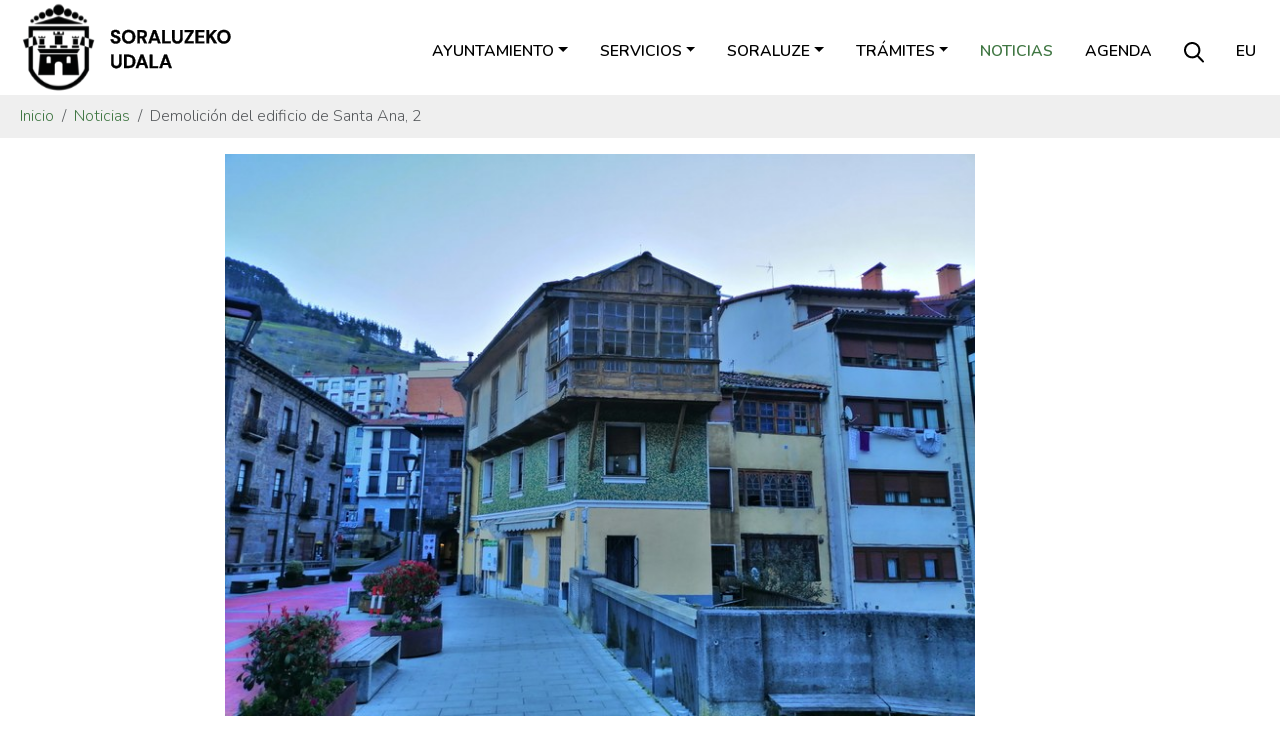

--- FILE ---
content_type: text/html;charset=utf-8
request_url: https://www.soraluze.eus/es/noticias/demolicion-de-santa-ana-2?set_language=es
body_size: 5456
content:
<!DOCTYPE html>
<html xmlns="http://www.w3.org/1999/xhtml" lang="es" xml:lang="es">

<head><meta http-equiv="Content-Type" content="text/html; charset=UTF-8" />
  <meta charset="utf-8" />
  <meta name="viewport" content="width=device-width, initial-scale=1, shrink-to-fit=no" />

  <link rel="apple-touch-icon" sizes="180x180" href="/++theme++soraluze-theme/img/favicons/apple-touch-icon.png" />
  <link rel="icon" type="image/png" sizes="32x32" href="/++theme++soraluze-theme/img/favicons/favicon-32x32.png" />
  <link rel="icon" type="image/png" sizes="16x16" href="/++theme++soraluze-theme/img/favicons/favicon-16x16.png" />
  <link rel="manifest" href="/++theme++soraluze-theme/img/favicons/site.webmanifest" />
  <link rel="mask-icon" href="/++theme++soraluze-theme/img/favicons/safari-pinned-tab.svg" color="#000000" />

  <link rel="preconnect" href="https://fonts.googleapis.com" />
  <link rel="preconnect" href="https://fonts.gstatic.com" crossorigin="" />
  <link href="https://fonts.googleapis.com/css2?family=Nunito:wght@200;300;400;500;600;700;800&amp;display=swap" rel="stylesheet" />

  <style>
    body {
      font-family: 'Nunito', sans-serif !important;
      font-weight: 300;
    }
  </style>
  <meta name="msapplication-TileColor" content="#ffffff" />
  <meta name="theme-color" content="#ffffff" />

  <!-- Bootstrap CSS -->
  <!-- <link href="https://fonts.googleapis.com/css?family=Montserrat:300,500,700,900" rel="stylesheet">
  <link rel="stylesheet" href="https://use.fontawesome.com/releases/v5.3.1/css/all.css"
    integrity="sha384-mzrmE5qonljUremFsqc01SB46JvROS7bZs3IO2EmfFsd15uHvIt+Y8vEf7N7fWAU" crossorigin="anonymous"> -->
  <link id="frontend-css" rel="stylesheet" href="/++theme++soraluze-theme/css/app.css?v=6563f083d2fc3946a8baf10484a3b398" />
  <title>Demolición del edificio de Santa Ana, 2 — Ayuntamiento de Soraluze - Placencia de las armas</title>
<meta charset="utf-8" /><meta name="description" content="La semana pasada se dio inicio al expediente para la adjudicación del contrato de obras de derribo del edifico sito en Santa Ana kalea, 2 de Soraluze por procedimiento abierto simplificado." /><meta name="twitter:card" content="summary" /><meta property="og:site_name" content="Soraluzeko Udala" /><meta property="og:title" content="Demolición del edificio de Santa Ana, 2" /><meta property="og:type" content="website" /><meta property="og:description" content="La semana pasada se dio inicio al expediente para la adjudicación del contrato de obras de derribo del edifico sito en Santa Ana kalea, 2 de Soraluze por procedimiento abierto simplificado." /><meta property="og:url" content="https://www.soraluze.eus/es/noticias/demolicion-de-santa-ana-2" /><meta property="og:image" content="https://www.soraluze.eus/es/noticias/demolicion-de-santa-ana-2/@@images/image-1200-708f7040bb6548fe87f46a63116ca1dc.jpeg" /><meta property="og:image:width" content="1200" /><meta property="og:image:height" content="900" /><meta property="og:image:type" content="image/jpeg" /><meta name="viewport" content="width=device-width, initial-scale=1" /><meta name="generator" content="Plone - https://plone.org/" /><link rel="alternate" hreflang="es" href="https://www.soraluze.eus/es/noticias/demolicion-de-santa-ana-2" /><link rel="alternate" hreflang="eu" href="https://www.soraluze.eus/eu/albisteak/santa-ana-2-eraikinaren-eraisketa" /><link href="https://www.soraluze.eus/es/@@search" rel="search" title="Buscar en este sitio" /><link rel="canonical" href="https://www.soraluze.eus/es/noticias/demolicion-de-santa-ana-2" /></head>

<body class="col-content col-one frontend icons-on portaltype-news-item section-noticias site-es subsection-demolicion-de-santa-ana-2 template-view thumbs-on userrole-anonymous viewpermission-view" id="visual-portal-wrapper" dir="ltr" data-base-url="https://www.soraluze.eus/es/noticias/demolicion-de-santa-ana-2" data-view-url="https://www.soraluze.eus/es/noticias/demolicion-de-santa-ana-2" data-portal-url="https://www.soraluze.eus" data-i18ncatalogurl="https://www.soraluze.eus/plonejsi18n" data-pat-pickadate="{&quot;date&quot;: {&quot;selectYears&quot;: 200}, &quot;time&quot;: {&quot;interval&quot;: 5 } }" data-pat-plone-modal="{&quot;actionOptions&quot;: {&quot;displayInModal&quot;: false}}"><header id="mainheader" class="sticky-lg-top">
    <div id="header-container" class="px-2 px-lg-3 d-lg-flex justify-content-lg-between align-items-lg-center">
      <div id="logo" class="d-none d-lg-block">
        <a href="https://www.soraluze.eus/es">
          <img src="/++theme++soraluze-theme/img/logoa.svg" width="220" />
        </a>
      </div>
      <div id="header-right" class="d-lg-flex flex-lg-column justify-content-lg-between align-items-lg-end">
        <nav class="navbar navbar-expand-lg text-uppercase pb-0 pr-0">
          <a class="navbar-brand d-lg-none" href="https://www.soraluze.eus/es">
            <img src="/++theme++soraluze-theme/img/logoa.svg" width="240" />
          </a>
          <button class="navbar-toggler" type="button" data-bs-toggle="collapse" data-bs-target="#navbarSupportedContent" aria-controls="navbarSupportedContent" aria-expanded="false" aria-label="Toggle navigation">
            <span class="navbar-toggler-icon"></span>
          </button>

          <div class="collapse navbar-collapse" id="navbarSupportedContent">
            <ul class="navbar-nav mr-auto" id="portal-globalnav">
              <ul class="navbar-nav mr-auto" id="portal-globalnav">
    <li class="ayuntamiento dropdown nav-item"><a href="https://www.soraluze.eus/es/ayuntamiento" class="state-published nav-link dropdown-toggle nav-link" data-bs-toggle="dropdown" role="button" aria-expanded="false" aria-haspopup="true">Ayuntamiento</a><div class="dropdown-menu"><a href="https://www.soraluze.eus/es/ayuntamiento/saludo-alcalde" class="dropdown-item">Saludo del alcalde</a><a href="https://www.soraluze.eus/es/ayuntamiento/organos-de-gobierno" class="dropdown-item">Órganos de gobierno</a><a href="https://www.soraluze.eus/es/ayuntamiento/telefonos" class="dropdown-item">Estructura y teléfonos</a><a href="https://www.soraluze.eus/es/ayuntamiento/normativa-municipal" class="dropdown-item">Normativa Municipal</a><a href="https://www.soraluze.eus/es/ayuntamiento/actas" class="dropdown-item">Actas</a><a href="https://www.soraluze.eus/es/ayuntamiento/transparencia" class="dropdown-item">Transparencia</a><a href="https://www.soraluze.eus/es/ayuntamiento/perfil-contratante" class="dropdown-item">Perfil del contratante</a><a href="https://www.soraluze.eus/es/ayuntamiento/convenios" class="dropdown-item">Convenios</a><a href="https://www.soraluze.eus/es/ayuntamiento/avisos-quejas" class="dropdown-item">Avisos y quejas</a><a href="https://www.soraluze.eus/es/ayuntamiento/pide-cita-con-el-alcalde" class="dropdown-item">Pide cita con el alcalde</a></div></li><li class="servicios dropdown nav-item"><a href="https://www.soraluze.eus/es/servicios" class="state-published nav-link dropdown-toggle nav-link" data-bs-toggle="dropdown" role="button" aria-expanded="false" aria-haspopup="true">Servicios</a><div class="dropdown-menu"><a href="https://www.soraluze.eus/es/servicios/organizacion-del-territorio" class="dropdown-item">Organización del territorio</a><a href="https://www.soraluze.eus/es/servicios/hacienda" class="dropdown-item">Secretaría-Intervención</a><a href="https://www.soraluze.eus/es/servicios/euskera" class="dropdown-item">Política lingüística</a><a href="https://www.soraluze.eus/es/servicios/cultura" class="dropdown-item">Cultura</a><a href="https://www.soraluze.eus/es/servicios/educacion" class="dropdown-item">Educación</a><a href="https://www.soraluze.eus/es/servicios/servicios-sociales" class="dropdown-item">Servicios sociales</a><a href="https://www.soraluze.eus/es/servicios/medio-ambiente" class="dropdown-item">Medio ambiente</a><a href="https://www.soraluze.eus/es/servicios/deporte" class="dropdown-item">Deporte</a><a href="https://www.soraluze.eus/es/servicios/igualdad" class="dropdown-item">Igualdad y diversidad</a><a href="https://www.soraluze.eus/es/servicios/juventud" class="dropdown-item">Infancia y juventud</a><a href="https://www.soraluze.eus/es/servicios/desarrollo-local" class="dropdown-item">Desarrollo local</a><a href="https://www.soraluze.eus/es/servicios/comunicacion" class="dropdown-item">Comunicación</a><a href="https://www.soraluze.eus/es/servicios/policia-municipal" class="dropdown-item">Policia municipal</a></div></li><li class="soraluze dropdown nav-item"><a href="https://www.soraluze.eus/es/soraluze" class="state-published nav-link dropdown-toggle nav-link" data-bs-toggle="dropdown" role="button" aria-expanded="false" aria-haspopup="true">Soraluze</a><div class="dropdown-menu"><a href="https://www.soraluze.eus/es/soraluze/presentacion" class="dropdown-item">Presentación</a><a href="https://www.soraluze.eus/es/soraluze/historia" class="dropdown-item">Historia</a><a href="https://www.soraluze.eus/es/soraluze/fiestas" class="dropdown-item">Fiestas</a><a href="https://www.soraluze.eus/es/soraluze/recorridos" class="dropdown-item">Recorridos</a><a href="https://www.soraluze.eus/es/soraluze/monumentos" class="dropdown-item">Monumentos</a><a href="https://www.soraluze.eus/es/soraluze/transporte" class="dropdown-item">Transporte</a><a href="https://www.soraluze.eus/es/soraluze/guia-comercial-de-soraluze" class="dropdown-item">Guía Comercial</a><a href="https://www.soraluze.eus/es/soraluze/videos" class="dropdown-item">Vídeos</a><a href="https://www.soraluze.eus/es/soraluze/fotos" class="dropdown-item">Fotografías</a></div></li><li class="tramites dropdown nav-item"><a href="https://www.soraluze.eus/es/tramites" class="state-published nav-link dropdown-toggle nav-link" data-bs-toggle="dropdown" role="button" aria-expanded="false" aria-haspopup="true">Trámites</a><div class="dropdown-menu"><a href="https://www.soraluze.eus/es/tramites/registro-de-entrada" class="dropdown-item">Registro de entrada</a><a href="https://www.soraluze.eus/es/tramites/padron" class="dropdown-item">Padrón municipal</a><a href="https://www.soraluze.eus/es/tramites/consulta-de-recibos-multas-e-impuestos" class="dropdown-item">Impuestos y tasas</a><a href="https://www.soraluze.eus/es/tramites/urbanismo" class="dropdown-item">Licencias y permisos</a><a href="https://www.soraluze.eus/es/tramites/ayudas-y-subvenciones" class="dropdown-item">Ayudas y subvenciones</a><a href="https://www.soraluze.eus/es/tramites/servicios" class="dropdown-item">Solicitud de servicios, material e infraestructuras</a><a href="https://www.soraluze.eus/es/tramites/pagos-online" class="dropdown-item">Pago recibos online</a><a href="https://www.soraluze.eus/es/tramites/facturacion-electronica" class="dropdown-item">Facturación electrónica</a><a href="https://www.soraluze.eus/es/tramites/inscripciones" class="dropdown-item">Inscripciones</a><a href="https://www.soraluze.eus/es/tramites/venta-de-entradas" class="dropdown-item">Venta de entradas</a></div></li><li class="noticias nav-item"><a href="https://www.soraluze.eus/es/noticias" class="state-published  nav-link">Noticias</a></li><li class="agenda nav-item"><a href="https://www.soraluze.eus/es/agenda" class="state-published  nav-link">Agenda</a></li>
  </ul>
              <li class="nav-item nav-search-link d-none d-lg-block">
                <a class="nav-link" href="https://www.soraluze.eus/es/search"><img src="/++theme++soraluze-theme/img/search.svg" /></a>
              </li>
              <li class="nav-item nav-language-link d-none d-lg-block">
                <a class="nav-link" href="https://www.soraluze.eus/@@multilingual-selector/81bba22297d648418cefd2a999702b79/eu?set_language=es">eu</a>
              </li>
            </ul>
            <div id="portal-languageselector" class="d-lg-none d-flex justify-content-between">
    <div id="search-link">
      <a href="https://www.soraluze.eus/es/search"><img src="/++theme++soraluze-theme/img/search.svg" />
        Buscar
      </a>
    </div>
    <div id="change-lang">
      

        <a href="https://www.soraluze.eus/@@multilingual-selector/81bba22297d648418cefd2a999702b79/eu?set_language=es" title="Basque">eu</a>
      

        
      
    </div>
  </div>
          </div>
        </nav>
      </div>
    </div>
  </header><nav id="portal-breadcrumbs" class="bg-light" aria-label="breadcrumb" label_breadcrumb="label_breadcrumb">
  <div class="container">
    <ol class="breadcrumb">
      <li class="breadcrumb-item"><a href="https://www.soraluze.eus/es">Inicio</a></li>
      
        <li class="breadcrumb-item"><a href="https://www.soraluze.eus/es/noticias">Noticias</a></li>
        
      
        
        <li class="breadcrumb-item active" aria-current="page">Demolición del edificio de Santa Ana, 2
        </li>
      
    </ol>
  </div>
</nav><div id="global_statusmessage">
      

      <div>
      </div>
    </div><main id="content">
      <div class="container">
        <div id="column-content" class="row">
          <div class="col-md-8 offset-md-2">

            <div class="newsImageContainer mb-4">
              


              <img class="img-fluid" sizes="(min-width: 1400px) 900px,&#10;                                                      (min-width: 1200px) 750px,&#10;                                                      (min-width: 992px) 620px,&#10;                                                      100vw" fetchpriority="high" srcset="                https://www.soraluze.eus/es/noticias/demolicion-de-santa-ana-2/@@images/image-1600-123a0cd494130061ca7d5cc4be3054aa.jpeg 1600w,&#10;                                                              https://www.soraluze.eus/es/noticias/demolicion-de-santa-ana-2/@@images/image-1200-da55130283e754229de5b38ed66cb06b.jpeg 1200w,&#10;                                                              https://www.soraluze.eus/es/noticias/demolicion-de-santa-ana-2/@@images/image-1000-23ffb0e7e116a6e09c0e571b53366e0f.jpeg 1000w,&#10;                                                              https://www.soraluze.eus/es/noticias/demolicion-de-santa-ana-2/@@images/image-900-3ed9007ea8fd4c9e45ca6b51064cf2b6.jpeg 900w,&#10;                                                              https://www.soraluze.eus/es/noticias/demolicion-de-santa-ana-2/@@images/image-768-c9193eaba2cf6fbab4e425c440b6a472.jpeg 768w,&#10;                                                              https://www.soraluze.eus/es/noticias/demolicion-de-santa-ana-2/@@images/image-620-23fdf6598fd3bd23cf12cf101ae9c52f.jpeg 620w,&#10;                                                              https://www.soraluze.eus/es/noticias/demolicion-de-santa-ana-2/@@images/image-350-b1b6c4c4aad3fc6b31eb8fdfc24ba19f.jpeg 350w" src="https://www.soraluze.eus/es/noticias/demolicion-de-santa-ana-2/@@images/image-900-3ed9007ea8fd4c9e45ca6b51064cf2b6.jpeg" alt="Demolición del edificio de Santa Ana, 2" title="Demolición del edificio de Santa Ana, 2" />
            </div>
            <header id="header-container" class="row">
              <div class="col-sm-12">
                <h1 class="documentFirstHeading">Demolición del edificio de Santa Ana, 2</h1>
              </div>
            </header>
            <span class="documentPublished">28/02/2022</span>

            <div class="documentDescription description mb-3">La semana pasada se dio inicio al expediente para la adjudicación del contrato de obras de derribo del edifico sito en Santa Ana kalea, 2 de Soraluze por procedimiento abierto simplificado.</div>

            <div id="parent-fieldname-text" class=""><p>El Departamento de Urbanismo del Ayuntamiento ha iniciado el expediente de contratación para la adjudicación de las obras de derribo del edificio situado en el número 2 de la calle Santa Ana.</p>
<p>El edificio se encuentra fuera de ordenación según el Plan General de Ordenación Urbana de Soraluze. Asimismo, en la actualidad se encuentra sin uso, en muy mal estado de conservación, en estado de ruina y con el derribo se creará una zona libre a orillas del río Deba, en el solar del citado edificio.</p>
<p>La duración de los trabajos será de dos meses y el presupuesto de licitación será de 48.832,00 más IVA</p>
<p>Las especificaciones del contrato se encuentran en la plataforma de contratación pública de Euskadi en el siguiente enlace:<a href="https://www.contratacion.euskadi.eus/ac70cPublicidadWar/informacionAmpliadaAnuncios/search">https://www.contratacion.euskadi.eus/ac70cPublicidadWar/informacionAmpliadaAnuncios/search</a></p></div>
          </div>

        </div>
      </div>
    </main><footer id="mainfooter">
    <div class="row">
        <div class="col-md-6">
            <div class="row">
                <div class="col-md-2 text-center text-lg-end">
                    <img src="/++theme++soraluze-theme/img/logo_footer.svg" width="70" />
                </div>
                <div class="col-md-10 text-center text-lg-start">
                    <h5>SORALUZEKO UDALA</h5>
                    <p>Santa Ana, 1. Soraluze 20590</p>
                    <p>
                        <img src="/++theme++soraluze-theme/img/i_phone.svg" /> <a href="tel://943753043">943 753043</a>
                        <img src="/++theme++soraluze-theme/img/i_contact.svg" class="ms-3" />
                        <a href="mailto:udala@soraluze.eus">udala@soraluze.eus</a>
                    </p>
                </div>
            </div>
        </div>
        <div class="col-md-6">
            <div class="share text-center text-lg-end mt-4 mt-lg-0">
                <a href="https://twitter.com/SoraluzekoUdala"><img src="/++theme++soraluze-theme/img/i_twitter.svg" /></a>
                <a href="https://www.facebook.com/SoraluzekoUdala/"><img src="/++theme++soraluze-theme/img/i_facebook.svg" /></a>
                <a href="https://www.instagram.com/soraluzekoudala/"><img src="/++theme++soraluze-theme/img/i_instagram.svg" /></a>
                <a href="https://www.youtube.com/channel/UCc481Ru9rhuLELts3yUGk9w"><img src="/++theme++soraluze-theme/img/i_youtube.svg" /></a>
            </div>
        </div>
    </div>
</footer><div class="site-actions bg-dark">
    <ul id="portal-siteactions">
      <li id="siteaction-accessibility">
        <a href="https://www.soraluze.eus/eu/accessibility-info" accesskey="0" title="Irisgarritasuna">Irisgarritasuna</a>
      </li>
      <li id="siteaction-soraluze-contact">
        <a href="https://www.soraluze.eus/eu/udala/kontaktua" accesskey="" title="Kontaktua">Kontaktua</a>
      </li>
      <li id="siteaction-lege-oharra">
        <a href="https://www.soraluze.eus/eu/lege-oharra" accesskey="" title="Lege oharra">Lege oharra</a>
      </li>
      <li id="siteaction-copy_of_lege-oharra">
        <a href="https://www.soraluze.eus/eu/datuen-babesa-eta-azea-eskubideak" accesskey="" title="Datu babesa">Datu
          babesa</a>
      </li>
    </ul>
  </div><div id="footer-javascript">
    <!-- Optional JavaScript -->
    <!-- jQuery first, then Popper.js, then Bootstrap JS -->
    <script id="frontend-javascript" src="/++theme++soraluze-theme/js/app.js?v=5b76399b79f370b58f"></script>
    <script id="inpath-javascript" src="/++theme++soraluze-theme/js/inPath.js?v=5b76399b79f370b58f"></script>
  <!-- Global site tag (gtag.js) - Google Analytics -->
<script async="" src="https://www.googletagmanager.com/gtag/js?id=G-9C2NK5HHHP"></script>
<script>
  window.dataLayer = window.dataLayer || [];
  function gtag(){dataLayer.push(arguments);}
  gtag('js', new Date());

  gtag('config', 'G-9C2NK5HHHP');
</script></div></body>

</html>

--- FILE ---
content_type: image/svg+xml
request_url: https://www.soraluze.eus/++theme++soraluze-theme/img/logoa.svg
body_size: 141691
content:
<svg width="260" height="112" viewBox="0 0 260 112" fill="none" xmlns="http://www.w3.org/2000/svg" xmlns:xlink="http://www.w3.org/1999/xlink">
<path d="M117.845 51.2676C116.7 51.2676 115.69 51.0743 114.813 50.6879C113.936 50.2865 113.244 49.7217 112.739 48.9934C112.234 48.2502 111.974 47.3509 111.959 46.2956H114.969C114.998 47.0239 115.259 47.6408 115.749 48.1461C116.254 48.6366 116.946 48.8819 117.823 48.8819C118.581 48.8819 119.183 48.7035 119.628 48.3468C120.074 47.9752 120.297 47.4847 120.297 46.8753C120.297 46.2361 120.097 45.7382 119.695 45.3814C119.309 45.0247 118.789 44.7349 118.135 44.5119C117.481 44.2889 116.782 44.0511 116.039 43.7984C114.835 43.3822 113.913 42.8471 113.274 42.1931C112.65 41.5391 112.338 40.6696 112.338 39.5845C112.323 38.663 112.538 37.8752 112.984 37.2212C113.445 36.5523 114.069 36.0395 114.857 35.6827C115.645 35.3111 116.552 35.1253 117.577 35.1253C118.618 35.1253 119.532 35.3111 120.32 35.6827C121.122 36.0543 121.747 36.5746 122.193 37.2435C122.653 37.9123 122.899 38.7075 122.928 39.6291H119.874C119.859 39.0791 119.643 38.5961 119.227 38.1799C118.826 37.7488 118.261 37.5333 117.533 37.5333C116.908 37.5184 116.381 37.6745 115.95 38.0015C115.533 38.3137 115.325 38.7744 115.325 39.3839C115.325 39.9041 115.489 40.3203 115.816 40.6324C116.143 40.9297 116.589 41.1824 117.154 41.3905C117.718 41.5986 118.365 41.8215 119.093 42.0594C119.866 42.3269 120.572 42.6391 121.212 42.9958C121.851 43.3525 122.363 43.8282 122.75 44.4227C123.136 45.0024 123.33 45.753 123.33 46.6746C123.33 47.4921 123.122 48.2502 122.705 48.9488C122.289 49.6474 121.672 50.2122 120.855 50.6433C120.037 51.0595 119.034 51.2676 117.845 51.2676ZM133.133 51.2676C131.572 51.2676 130.204 50.9257 129.03 50.2419C127.871 49.5582 126.957 48.6143 126.288 47.4104C125.634 46.1915 125.307 44.7869 125.307 43.1964C125.307 41.606 125.634 40.2088 126.288 39.0048C126.957 37.786 127.871 36.8347 129.03 36.151C130.204 35.4672 131.572 35.1253 133.133 35.1253C134.678 35.1253 136.039 35.4672 137.213 36.151C138.387 36.8347 139.301 37.786 139.955 39.0048C140.609 40.2088 140.936 41.606 140.936 43.1964C140.936 44.7869 140.609 46.1915 139.955 47.4104C139.301 48.6143 138.387 49.5582 137.213 50.2419C136.039 50.9257 134.678 51.2676 133.133 51.2676ZM133.133 48.7035C134.619 48.7035 135.801 48.213 136.678 47.232C137.57 46.251 138.015 44.9058 138.015 43.1964C138.015 41.4871 137.57 40.1419 136.678 39.1609C135.801 38.1799 134.619 37.6894 133.133 37.6894C131.646 37.6894 130.457 38.1799 129.565 39.1609C128.673 40.1419 128.228 41.4871 128.228 43.1964C128.228 44.9058 128.673 46.251 129.565 47.232C130.457 48.213 131.646 48.7035 133.133 48.7035ZM143.456 51V35.3929H149.186C150.435 35.3929 151.46 35.6084 152.263 36.0395C153.08 36.4557 153.69 37.0279 154.091 37.7563C154.492 38.4697 154.693 39.2649 154.693 40.1419C154.693 41.0932 154.44 41.9627 153.935 42.7505C153.445 43.5383 152.672 44.1106 151.616 44.4673L154.849 51H151.572L148.673 44.8463H146.31V51H143.456ZM146.31 42.7505H149.008C149.959 42.7505 150.658 42.5201 151.103 42.0594C151.549 41.5986 151.772 40.9892 151.772 40.2311C151.772 39.4879 151.549 38.8933 151.103 38.4474C150.672 38.0015 149.966 37.7786 148.985 37.7786H146.31V42.7505ZM156.344 51L162.052 35.3929H165.262L170.97 51H167.938L166.689 47.3881H160.603L159.332 51H156.344ZM161.383 45.1585H165.909L163.635 38.6704L161.383 45.1585ZM172.981 51V35.3929H175.834V48.7704H182.746V51H172.981ZM190.606 51.2676C189.461 51.2676 188.428 51.0446 187.506 50.5987C186.585 50.1379 185.849 49.4467 185.299 48.5252C184.764 47.6036 184.497 46.4368 184.497 45.0247V35.3929H187.35V45.047C187.35 46.2658 187.64 47.1725 188.22 47.7671C188.815 48.3617 189.632 48.6589 190.673 48.6589C191.698 48.6589 192.508 48.3617 193.103 47.7671C193.697 47.1725 193.995 46.2658 193.995 45.047V35.3929H196.848V45.0247C196.848 46.4368 196.566 47.6036 196.001 48.5252C195.436 49.4467 194.678 50.1379 193.727 50.5987C192.791 51.0446 191.75 51.2676 190.606 51.2676ZM199.294 51V48.815L206.473 37.7786H199.36V35.3929H209.773V37.5779L202.549 48.6143H209.817V51H199.294ZM212.39 51V35.3929H222.579V37.6894H215.244V41.9702H221.911V44.1998H215.244V48.7035H222.579V51H212.39ZM225.28 51V35.3929H228.134V41.7026L233.909 35.3929H237.431L231.679 41.5911L237.587 51H234.087L229.628 43.7761L228.134 45.4037V51H225.28ZM245.722 51.2676C244.162 51.2676 242.794 50.9257 241.62 50.2419C240.461 49.5582 239.546 48.6143 238.878 47.4104C238.224 46.1915 237.897 44.7869 237.897 43.1964C237.897 41.606 238.224 40.2088 238.878 39.0048C239.546 37.786 240.461 36.8347 241.62 36.151C242.794 35.4672 244.162 35.1253 245.722 35.1253C247.268 35.1253 248.628 35.4672 249.803 36.151C250.977 36.8347 251.891 37.786 252.545 39.0048C253.199 40.2088 253.526 41.606 253.526 43.1964C253.526 44.7869 253.199 46.1915 252.545 47.4104C251.891 48.6143 250.977 49.5582 249.803 50.2419C248.628 50.9257 247.268 51.2676 245.722 51.2676ZM245.722 48.7035C247.209 48.7035 248.39 48.213 249.267 47.232C250.159 46.251 250.605 44.9058 250.605 43.1964C250.605 41.4871 250.159 40.1419 249.267 39.1609C248.39 38.1799 247.209 37.6894 245.722 37.6894C244.236 37.6894 243.047 38.1799 242.155 39.1609C241.263 40.1419 240.817 41.4871 240.817 43.1964C240.817 44.9058 241.263 46.251 242.155 47.232C243.047 48.213 244.236 48.7035 245.722 48.7035ZM118.536 80.2676C117.391 80.2676 116.358 80.0446 115.437 79.5987C114.515 79.1379 113.78 78.4467 113.23 77.5252C112.694 76.6036 112.427 75.4368 112.427 74.0247V64.3929H115.281V74.047C115.281 75.2658 115.571 76.1725 116.15 76.7671C116.745 77.3617 117.562 77.6589 118.603 77.6589C119.628 77.6589 120.439 77.3617 121.033 76.7671C121.628 76.1725 121.925 75.2658 121.925 74.047V64.3929H124.779V74.0247C124.779 75.4368 124.496 76.6036 123.932 77.5252C123.367 78.4467 122.609 79.1379 121.657 79.5987C120.721 80.0446 119.681 80.2676 118.536 80.2676ZM127.692 80V64.3929H133.021C134.849 64.3929 136.35 64.7199 137.525 65.3739C138.714 66.0131 139.591 66.9198 140.155 68.094C140.735 69.2534 141.025 70.6209 141.025 72.1964C141.025 73.772 140.735 75.1469 140.155 76.3212C139.591 77.4806 138.714 78.3873 137.525 79.0413C136.35 79.6804 134.849 80 133.021 80H127.692ZM130.546 77.5475H132.887C134.195 77.5475 135.228 77.3394 135.986 76.9232C136.744 76.4921 137.287 75.8827 137.614 75.0949C137.941 74.2923 138.104 73.3261 138.104 72.1964C138.104 71.0817 137.941 70.1229 137.614 69.3203C137.287 68.5176 136.744 67.9008 135.986 67.4697C135.228 67.0387 134.195 66.8231 132.887 66.8231H130.546V77.5475ZM141.538 80L147.246 64.3929H150.457L156.164 80H153.132L151.883 76.3881H145.797L144.526 80H141.538ZM146.577 74.1585H151.103L148.829 67.6704L146.577 74.1585ZM158.175 80V64.3929H161.029V77.7704H167.94V80H158.175ZM169.452 80L175.159 64.3929H178.37L184.078 80H181.045L179.797 76.3881H173.71L172.439 80H169.452ZM174.49 74.1585H179.016L176.742 67.6704L174.49 74.1585Z" fill="black"/>
<path d="M114.813 50.6879L114.729 50.8697L114.732 50.8709L114.813 50.6879ZM112.739 48.9934L112.574 49.1058L112.575 49.1074L112.739 48.9934ZM111.959 46.2956V46.0956H111.756L111.759 46.2984L111.959 46.2956ZM114.969 46.2956L115.168 46.2874L115.161 46.0956H114.969V46.2956ZM115.749 48.1461L115.605 48.2855L115.61 48.2896L115.749 48.1461ZM119.628 48.3468L119.753 48.503L119.757 48.5004L119.628 48.3468ZM119.695 45.3814L119.56 45.5284L119.563 45.5309L119.695 45.3814ZM118.135 44.5119L118.07 44.7012L118.07 44.7012L118.135 44.5119ZM116.039 43.7984L115.974 43.9875L115.974 43.9878L116.039 43.7984ZM113.274 42.1931L113.129 42.3312L113.131 42.3329L113.274 42.1931ZM112.338 39.5845H112.538L112.538 39.5813L112.338 39.5845ZM112.984 37.2212L112.82 37.1077L112.819 37.1085L112.984 37.2212ZM114.857 35.6827L114.94 35.865L114.943 35.8636L114.857 35.6827ZM120.32 35.6827L120.234 35.8636L120.236 35.8642L120.32 35.6827ZM122.193 37.2435L122.026 37.3544L122.028 37.3569L122.193 37.2435ZM122.928 39.6291V39.8291H123.135L123.128 39.6227L122.928 39.6291ZM119.874 39.6291L119.674 39.6345L119.679 39.8291H119.874V39.6291ZM119.227 38.1799L119.081 38.3163L119.086 38.3213L119.227 38.1799ZM117.533 37.5333L117.528 37.7333H117.533V37.5333ZM115.95 38.0015L116.07 38.1615L116.071 38.1609L115.95 38.0015ZM115.816 40.6324L115.678 40.7771L115.681 40.7804L115.816 40.6324ZM117.154 41.3905L117.223 41.2028L117.223 41.2028L117.154 41.3905ZM119.093 42.0594L119.159 41.8703L119.155 41.8692L119.093 42.0594ZM121.212 42.9958L121.309 42.8211L121.309 42.8211L121.212 42.9958ZM122.75 44.4227L122.582 44.5317L122.584 44.5337L122.75 44.4227ZM122.705 48.9488L122.877 49.0511L122.877 49.0511L122.705 48.9488ZM120.855 50.6433L120.946 50.8215L120.948 50.8202L120.855 50.6433ZM117.845 51.0676C116.723 51.0676 115.74 50.8781 114.893 50.5048L114.732 50.8709C115.639 51.2705 116.678 51.4676 117.845 51.4676V51.0676ZM114.896 50.506C114.049 50.1182 113.387 49.5756 112.903 48.8794L112.575 49.1074C113.102 49.8678 113.823 50.4548 114.729 50.8697L114.896 50.506ZM112.904 48.8809C112.425 48.1754 112.173 47.3159 112.159 46.2928L111.759 46.2984C111.774 47.3859 112.043 48.3249 112.574 49.1058L112.904 48.8809ZM111.959 46.4956H114.969V46.0956H111.959V46.4956ZM114.769 46.3037C114.8 47.0793 115.079 47.7434 115.606 48.2854L115.893 48.0068C115.438 47.5381 115.196 46.9685 115.168 46.2874L114.769 46.3037ZM115.61 48.2896C116.161 48.8248 116.907 49.0819 117.823 49.0819V48.6819C116.984 48.6819 116.348 48.4485 115.888 48.0026L115.61 48.2896ZM117.823 49.0819C118.611 49.0819 119.262 48.8962 119.753 48.503L119.504 48.1906C119.103 48.5109 118.55 48.6819 117.823 48.6819V49.0819ZM119.757 48.5004C120.251 48.0887 120.497 47.5406 120.497 46.8753H120.097C120.097 47.4287 119.898 47.8617 119.5 48.1931L119.757 48.5004ZM120.497 46.8753C120.497 46.1909 120.28 45.6339 119.828 45.232L119.563 45.5309C119.913 45.8425 120.097 46.2814 120.097 46.8753H120.497ZM119.831 45.2345C119.419 44.8539 118.872 44.5519 118.199 44.3226L118.07 44.7012C118.706 44.9179 119.199 45.1955 119.56 45.5284L119.831 45.2345ZM118.199 44.3226C117.545 44.0996 116.846 43.8618 116.103 43.6091L115.974 43.9878C116.718 44.2405 117.416 44.4783 118.07 44.7012L118.199 44.3226ZM116.104 43.6094C114.919 43.1996 114.028 42.6782 113.417 42.0533L113.131 42.3329C113.799 43.0161 114.751 43.5649 115.974 43.9875L116.104 43.6094ZM113.419 42.055C112.837 41.4455 112.538 40.6291 112.538 39.5845H112.138C112.138 40.7101 112.463 41.6328 113.13 42.3312L113.419 42.055ZM112.538 39.5813C112.523 38.694 112.731 37.9484 113.15 37.3338L112.819 37.1085C112.346 37.802 112.122 38.6319 112.138 39.5877L112.538 39.5813ZM113.149 37.3346C113.588 36.6977 114.183 36.2077 114.94 35.8649L114.775 35.5006C113.956 35.8713 113.302 36.4069 112.82 37.1077L113.149 37.3346ZM114.943 35.8636C115.699 35.5067 116.576 35.3253 117.577 35.3253V34.9253C116.527 34.9253 115.591 35.1156 114.772 35.5019L114.943 35.8636ZM117.577 35.3253C118.594 35.3253 119.478 35.5068 120.234 35.8636L120.405 35.5019C119.586 35.1155 118.642 34.9253 117.577 34.9253V35.3253ZM120.236 35.8642C121.008 36.222 121.603 36.7192 122.026 37.3544L122.359 37.1325C121.891 36.43 121.236 35.8867 120.404 35.5013L120.236 35.8642ZM122.028 37.3569C122.464 37.9901 122.7 38.747 122.728 39.6356L123.128 39.6227C123.097 38.6681 122.843 37.8345 122.357 37.13L122.028 37.3569ZM122.928 39.4291H119.874V39.8291H122.928V39.4291ZM120.074 39.6237C120.057 39.0188 119.818 38.4881 119.369 38.0385L119.086 38.3213C119.469 38.7041 119.66 39.1395 119.674 39.6345L120.074 39.6237ZM119.374 38.0436C118.926 37.5626 118.302 37.3333 117.533 37.3333V37.7333C118.22 37.7333 118.726 37.935 119.081 38.3162L119.374 38.0436ZM117.537 37.3334C116.875 37.3176 116.301 37.4837 115.829 37.8422L116.071 38.1609C116.46 37.8653 116.942 37.7193 117.528 37.7332L117.537 37.3334ZM115.83 37.8415C115.354 38.1982 115.125 38.7237 115.125 39.3839H115.525C115.525 38.8252 115.713 38.4291 116.07 38.1615L115.83 37.8415ZM115.125 39.3839C115.125 39.9497 115.305 40.4214 115.678 40.7771L115.954 40.4878C115.673 40.2191 115.525 39.8584 115.525 39.3839H115.125ZM115.681 40.7804C116.033 41.1 116.504 41.3642 117.085 41.5782L117.223 41.2028C116.674 41.0006 116.253 40.7594 115.95 40.4844L115.681 40.7804ZM117.085 41.5782C117.652 41.7873 118.301 42.0111 119.031 42.2495L119.155 41.8692C118.429 41.632 117.785 41.4099 117.223 41.2028L117.085 41.5782ZM119.028 42.2484C119.791 42.5125 120.486 42.82 121.114 43.1704L121.309 42.8211C120.658 42.4581 119.942 42.1413 119.159 41.8704L119.028 42.2484ZM121.114 43.1704C121.726 43.5118 122.214 43.9653 122.582 44.5317L122.918 44.3137C122.513 43.691 121.976 43.1932 121.309 42.8211L121.114 43.1704ZM122.584 44.5337C122.942 45.0714 123.13 45.78 123.13 46.6746H123.53C123.53 45.7261 123.331 44.9334 122.916 44.3118L122.584 44.5337ZM123.13 46.6746C123.13 47.4563 122.931 48.1789 122.534 48.8464L122.877 49.0511C123.312 48.3214 123.53 47.528 123.53 46.6746H123.13ZM122.534 48.8464C122.139 49.5093 121.551 50.0501 120.761 50.4664L120.948 50.8202C121.794 50.3744 122.44 49.7855 122.877 49.0511L122.534 48.8464ZM120.764 50.465C119.982 50.8633 119.011 51.0676 117.845 51.0676V51.4676C119.056 51.4676 120.093 51.2556 120.946 50.8215L120.764 50.465ZM129.03 50.2419L128.929 50.4142L128.93 50.4148L129.03 50.2419ZM126.288 47.4104L126.112 47.5049L126.113 47.5075L126.288 47.4104ZM126.288 39.0048L126.112 38.9086L126.112 38.9094L126.288 39.0048ZM129.03 36.151L128.93 35.9781L128.929 35.9787L129.03 36.151ZM137.213 36.151L137.313 35.9781L137.313 35.9781L137.213 36.151ZM139.955 39.0048L139.779 39.0994L139.779 39.1003L139.955 39.0048ZM139.955 47.4104L140.131 47.5058L140.131 47.5049L139.955 47.4104ZM137.213 50.2419L137.313 50.4148L137.313 50.4148L137.213 50.2419ZM136.678 47.232L136.53 47.0975L136.529 47.0987L136.678 47.232ZM136.678 39.1609L136.529 39.2942L136.53 39.2954L136.678 39.1609ZM129.565 39.1609L129.713 39.2954L129.713 39.2954L129.565 39.1609ZM129.565 47.232L129.713 47.0975L129.713 47.0975L129.565 47.232ZM133.133 51.0676C131.602 51.0676 130.27 50.7325 129.131 50.0691L128.93 50.4148C130.139 51.1188 131.542 51.4676 133.133 51.4676V51.0676ZM129.132 50.0697C128.004 49.4044 127.115 48.4869 126.463 47.3132L126.113 47.5075C126.799 48.7418 127.738 49.712 128.929 50.4142L129.132 50.0697ZM126.464 47.3158C125.828 46.1301 125.507 44.7589 125.507 43.1964H125.107C125.107 44.8149 125.44 46.2529 126.112 47.5049L126.464 47.3158ZM125.507 43.1964C125.507 41.634 125.828 40.2706 126.464 39.1003L126.112 38.9094C125.44 40.147 125.107 41.5781 125.107 43.1964H125.507ZM126.463 39.101C127.115 37.9126 128.004 36.9881 129.132 36.3232L128.929 35.9787C127.737 36.6813 126.798 37.6593 126.112 38.9086L126.463 39.101ZM129.131 36.3238C130.27 35.6603 131.602 35.3253 133.133 35.3253V34.9253C131.542 34.9253 130.139 35.2741 128.93 35.9781L129.131 36.3238ZM133.133 35.3253C134.648 35.3253 135.972 35.6602 137.112 36.3238L137.313 35.9781C136.105 35.2743 134.709 34.9253 133.133 34.9253V35.3253ZM137.112 36.3238C138.254 36.9886 139.142 37.9125 139.779 39.0994L140.131 38.9103C139.46 37.6595 138.52 36.6808 137.313 35.9781L137.112 36.3238ZM139.779 39.1003C140.415 40.2706 140.736 41.634 140.736 43.1964H141.136C141.136 41.5781 140.803 40.147 140.131 38.9094L139.779 39.1003ZM140.736 43.1964C140.736 44.7589 140.415 46.1301 139.779 47.3158L140.131 47.5049C140.803 46.2529 141.136 44.8149 141.136 43.1964H140.736ZM139.779 47.3149C139.143 48.487 138.254 49.404 137.112 50.0691L137.313 50.4148C138.52 49.7124 139.46 48.7417 140.131 47.5058L139.779 47.3149ZM137.112 50.0691C135.972 50.7327 134.648 51.0676 133.133 51.0676V51.4676C134.709 51.4676 136.105 51.1186 137.313 50.4148L137.112 50.0691ZM133.133 48.9035C134.668 48.9035 135.907 48.3945 136.827 47.3653L136.529 47.0987C135.695 48.0315 134.57 48.5035 133.133 48.5035V48.9035ZM136.826 47.3665C137.76 46.339 138.215 44.9407 138.215 43.1964H137.815C137.815 44.8709 137.379 46.1629 136.53 47.0975L136.826 47.3665ZM138.215 43.1964C138.215 41.4522 137.76 40.0539 136.826 39.0264L136.53 39.2954C137.379 40.23 137.815 41.522 137.815 43.1964H138.215ZM136.827 39.0276C135.907 37.9984 134.668 37.4894 133.133 37.4894V37.8894C134.57 37.8894 135.695 38.3614 136.529 39.2942L136.827 39.0276ZM133.133 37.4894C131.597 37.4894 130.352 37.9984 129.417 39.0264L129.713 39.2954C130.562 38.3614 131.695 37.8894 133.133 37.8894V37.4894ZM129.417 39.0264C128.483 40.0539 128.028 41.4522 128.028 43.1964H128.428C128.428 41.522 128.864 40.23 129.713 39.2954L129.417 39.0264ZM128.028 43.1964C128.028 44.9407 128.483 46.339 129.417 47.3665L129.713 47.0975C128.864 46.1629 128.428 44.8709 128.428 43.1964H128.028ZM129.417 47.3665C130.352 48.3945 131.597 48.9035 133.133 48.9035V48.5035C131.695 48.5035 130.562 48.0315 129.713 47.0975L129.417 47.3665ZM143.456 51H143.256V51.2H143.456V51ZM143.456 35.3929V35.1929H143.256V35.3929H143.456ZM152.263 36.0395L152.168 36.2157L152.172 36.2177L152.263 36.0395ZM154.091 37.7563L153.916 37.8528L153.917 37.8543L154.091 37.7563ZM153.935 42.7505L153.767 42.6425L153.765 42.6448L153.935 42.7505ZM151.616 44.4673L151.552 44.2778L151.336 44.3511L151.437 44.556L151.616 44.4673ZM154.849 51V51.2H155.171L155.028 50.9113L154.849 51ZM151.572 51L151.391 51.0852L151.445 51.2H151.572V51ZM148.673 44.8463L148.854 44.7611L148.8 44.6463H148.673V44.8463ZM146.31 44.8463V44.6463H146.11V44.8463H146.31ZM146.31 51V51.2H146.51V51H146.31ZM146.31 42.7505H146.11V42.9505H146.31V42.7505ZM151.103 42.0594L150.96 41.9203L150.96 41.9203L151.103 42.0594ZM151.103 38.4474L150.96 38.5865L150.962 38.5889L151.103 38.4474ZM146.31 37.7786V37.5786H146.11V37.7786H146.31ZM143.656 51V35.3929H143.256V51H143.656ZM143.456 35.5929H149.186V35.1929H143.456V35.5929ZM149.186 35.5929C150.413 35.5929 151.403 35.805 152.168 36.2157L152.357 35.8633C151.517 35.4119 150.456 35.1929 149.186 35.1929V35.5929ZM152.172 36.2177C152.958 36.6177 153.536 37.1631 153.916 37.8528L154.266 37.6597C153.844 36.8927 153.203 36.2937 152.354 35.8612L152.172 36.2177ZM153.917 37.8543C154.3 38.5357 154.493 39.2968 154.493 40.1419H154.893C154.893 39.2331 154.685 38.4037 154.265 37.6582L153.917 37.8543ZM154.493 40.1419C154.493 41.0556 154.251 41.8875 153.767 42.6425L154.103 42.8585C154.63 42.038 154.893 41.1308 154.893 40.1419H154.493ZM153.765 42.6448C153.304 43.3858 152.573 43.9329 151.552 44.2778L151.68 44.6568C152.77 44.2883 153.585 43.6908 154.105 42.8562L153.765 42.6448ZM151.437 44.556L154.67 51.0887L155.028 50.9113L151.796 44.3786L151.437 44.556ZM154.849 50.8H151.572V51.2H154.849V50.8ZM151.753 50.9148L148.854 44.7611L148.492 44.9316L151.391 51.0852L151.753 50.9148ZM148.673 44.6463H146.31V45.0463H148.673V44.6463ZM146.11 44.8463V51H146.51V44.8463H146.11ZM146.31 50.8H143.456V51.2H146.31V50.8ZM146.31 42.9505H149.008V42.5505H146.31V42.9505ZM149.008 42.9505C149.987 42.9505 150.749 42.7136 151.247 42.1984L150.96 41.9203C150.566 42.3267 149.931 42.5505 149.008 42.5505V42.9505ZM151.247 42.1984C151.736 41.6937 151.972 41.0309 151.972 40.2311H151.572C151.572 40.9474 151.363 41.5035 150.96 41.9203L151.247 42.1984ZM151.972 40.2311C151.972 39.4451 151.735 38.7961 151.245 38.306L150.962 38.5889C151.364 38.9906 151.572 39.5308 151.572 40.2311H151.972ZM151.247 38.3084C150.762 37.8059 149.99 37.5786 148.985 37.5786V37.9786C149.943 37.9786 150.583 38.1971 150.96 38.5864L151.247 38.3084ZM148.985 37.5786H146.31V37.9786H148.985V37.5786ZM146.11 37.7786V42.7505H146.51V37.7786H146.11ZM156.344 51L156.156 50.9313L156.058 51.2H156.344V51ZM162.052 35.3929V35.1929H161.912L161.864 35.3242L162.052 35.3929ZM165.262 35.3929L165.45 35.3242L165.402 35.1929H165.262V35.3929ZM170.97 51V51.2H171.256L171.158 50.9313L170.97 51ZM167.938 51L167.749 51.0653L167.795 51.2H167.938V51ZM166.689 47.3881L166.878 47.3227L166.832 47.1881H166.689V47.3881ZM160.603 47.3881V47.1881H160.461L160.414 47.3217L160.603 47.3881ZM159.332 51V51.2H159.473L159.52 51.0664L159.332 51ZM161.383 45.1585L161.194 45.0929L161.102 45.3585H161.383V45.1585ZM165.909 45.1585V45.3585H166.191L166.098 45.0923L165.909 45.1585ZM163.635 38.6704L163.824 38.6042L163.634 38.0631L163.446 38.6048L163.635 38.6704ZM156.532 51.0687L162.24 35.4616L161.864 35.3242L156.156 50.9313L156.532 51.0687ZM162.052 35.5929H165.262V35.1929H162.052V35.5929ZM165.075 35.4616L170.782 51.0687L171.158 50.9313L165.45 35.3242L165.075 35.4616ZM170.97 50.8H167.938V51.2H170.97V50.8ZM168.127 50.9347L166.878 47.3227L166.5 47.4534L167.749 51.0653L168.127 50.9347ZM166.689 47.1881H160.603V47.5881H166.689V47.1881ZM160.414 47.3217L159.143 50.9336L159.52 51.0664L160.791 47.4545L160.414 47.3217ZM159.332 50.8H156.344V51.2H159.332V50.8ZM161.383 45.3585H165.909V44.9585H161.383V45.3585ZM166.098 45.0923L163.824 38.6042L163.446 38.7365L165.72 45.2246L166.098 45.0923ZM163.446 38.6048L161.194 45.0929L161.572 45.2241L163.824 38.736L163.446 38.6048ZM172.981 51H172.781V51.2H172.981V51ZM172.981 35.3929V35.1929H172.781V35.3929H172.981ZM175.834 35.3929H176.034V35.1929H175.834V35.3929ZM175.834 48.7704H175.634V48.9704H175.834V48.7704ZM182.746 48.7704H182.946V48.5704H182.746V48.7704ZM182.746 51V51.2H182.946V51H182.746ZM173.181 51V35.3929H172.781V51H173.181ZM172.981 35.5929H175.834V35.1929H172.981V35.5929ZM175.634 35.3929V48.7704H176.034V35.3929H175.634ZM175.834 48.9704H182.746V48.5704H175.834V48.9704ZM182.546 48.7704V51H182.946V48.7704H182.546ZM182.746 50.8H172.981V51.2H182.746V50.8ZM187.506 50.5987L187.417 50.7776L187.419 50.7787L187.506 50.5987ZM185.299 48.5252L185.126 48.6256L185.127 48.6277L185.299 48.5252ZM184.497 35.3929V35.1929H184.297V35.3929H184.497ZM187.35 35.3929H187.55V35.1929H187.35V35.3929ZM188.22 47.7671L188.077 47.9067L188.079 47.9085L188.22 47.7671ZM193.103 47.7671L192.961 47.6257L192.961 47.6257L193.103 47.7671ZM193.995 35.3929V35.1929H193.795V35.3929H193.995ZM196.848 35.3929H197.048V35.1929H196.848V35.3929ZM196.001 48.5252L195.831 48.4206L195.831 48.4206L196.001 48.5252ZM193.727 50.5987L193.813 50.7793L193.814 50.7787L193.727 50.5987ZM190.606 51.0676C189.488 51.0676 188.485 50.8499 187.594 50.4186L187.419 50.7787C188.371 51.2392 189.435 51.4676 190.606 51.4676V51.0676ZM187.596 50.4198C186.71 49.9768 186.002 49.3129 185.471 48.4227L185.127 48.6277C185.696 49.5806 186.46 50.299 187.417 50.7776L187.596 50.4198ZM185.472 48.4247C184.96 47.542 184.697 46.4126 184.697 45.0247H184.297C184.297 46.4609 184.569 47.6652 185.126 48.6256L185.472 48.4247ZM184.697 45.0247V35.3929H184.297V45.0247H184.697ZM184.497 35.5929H187.35V35.1929H184.497V35.5929ZM187.15 35.3929V45.047H187.55V35.3929H187.15ZM187.15 45.047C187.15 46.2938 187.447 47.2605 188.077 47.9067L188.363 47.6275C187.834 47.0846 187.55 46.2379 187.55 45.047H187.15ZM188.079 47.9085C188.719 48.5491 189.592 48.8589 190.673 48.8589V48.4589C189.672 48.4589 188.91 48.1742 188.361 47.6257L188.079 47.9085ZM190.673 48.8589C191.739 48.8589 192.604 48.5485 193.244 47.9085L192.961 47.6257C192.412 48.1748 191.657 48.4589 190.673 48.4589V48.8589ZM193.244 47.9085C193.89 47.2624 194.195 46.295 194.195 45.047H193.795C193.795 46.2367 193.504 47.0827 192.961 47.6257L193.244 47.9085ZM194.195 45.047V35.3929H193.795V45.047H194.195ZM193.995 35.5929H196.848V35.1929H193.995V35.5929ZM196.648 35.3929V45.0247H197.048V35.3929H196.648ZM196.648 45.0247C196.648 46.411 196.371 47.5388 195.831 48.4206L196.172 48.6297C196.761 47.6684 197.048 46.4626 197.048 45.0247H196.648ZM195.831 48.4206C195.285 49.3104 194.556 49.975 193.64 50.4187L193.814 50.7787C194.801 50.3008 195.587 49.5831 196.172 48.6297L195.831 48.4206ZM193.641 50.4181C192.734 50.85 191.724 51.0676 190.606 51.0676V51.4676C191.777 51.4676 192.847 51.2392 193.813 50.7792L193.641 50.4181ZM199.294 51H199.094V51.2H199.294V51ZM199.294 48.815L199.126 48.7059L199.094 48.7557V48.815H199.294ZM206.473 37.7786L206.64 37.8876L206.841 37.5786H206.473V37.7786ZM199.36 37.7786H199.16V37.9786H199.36V37.7786ZM199.36 35.3929V35.1929H199.16V35.3929H199.36ZM209.773 35.3929H209.973V35.1929H209.773V35.3929ZM209.773 37.5779L209.94 37.6874L209.973 37.6375V37.5779H209.773ZM202.549 48.6143L202.381 48.5048L202.179 48.8143H202.549V48.6143ZM209.817 48.6143H210.017V48.4143H209.817V48.6143ZM209.817 51V51.2H210.017V51H209.817ZM199.494 51V48.815H199.094V51H199.494ZM199.461 48.9241L206.64 37.8876L206.305 37.6695L199.126 48.7059L199.461 48.9241ZM206.473 37.5786H199.36V37.9786H206.473V37.5786ZM199.56 37.7786V35.3929H199.16V37.7786H199.56ZM199.36 35.5929H209.773V35.1929H199.36V35.5929ZM209.573 35.3929V37.5779H209.973V35.3929H209.573ZM209.605 37.4684L202.381 48.5048L202.716 48.7239L209.94 37.6874L209.605 37.4684ZM202.549 48.8143H209.817V48.4143H202.549V48.8143ZM209.617 48.6143V51H210.017V48.6143H209.617ZM209.817 50.8H199.294V51.2H209.817V50.8ZM212.39 51H212.19V51.2H212.39V51ZM212.39 35.3929V35.1929H212.19V35.3929H212.39ZM222.579 35.3929H222.779V35.1929H222.579V35.3929ZM222.579 37.6894V37.8894H222.779V37.6894H222.579ZM215.244 37.6894V37.4894H215.044V37.6894H215.244ZM215.244 41.9702H215.044V42.1702H215.244V41.9702ZM221.911 41.9702H222.111V41.7702H221.911V41.9702ZM221.911 44.1998V44.3998H222.111V44.1998H221.911ZM215.244 44.1998V43.9998H215.044V44.1998H215.244ZM215.244 48.7035H215.044V48.9035H215.244V48.7035ZM222.579 48.7035H222.779V48.5035H222.579V48.7035ZM222.579 51V51.2H222.779V51H222.579ZM212.59 51V35.3929H212.19V51H212.59ZM212.39 35.5929H222.579V35.1929H212.39V35.5929ZM222.379 35.3929V37.6894H222.779V35.3929H222.379ZM222.579 37.4894H215.244V37.8894H222.579V37.4894ZM215.044 37.6894V41.9702H215.444V37.6894H215.044ZM215.244 42.1702H221.911V41.7702H215.244V42.1702ZM221.711 41.9702V44.1998H222.111V41.9702H221.711ZM221.911 43.9998H215.244V44.3998H221.911V43.9998ZM215.044 44.1998V48.7035H215.444V44.1998H215.044ZM215.244 48.9035H222.579V48.5035H215.244V48.9035ZM222.379 48.7035V51H222.779V48.7035H222.379ZM222.579 50.8H212.39V51.2H222.579V50.8ZM225.28 51H225.08V51.2H225.28V51ZM225.28 35.3929V35.1929H225.08V35.3929H225.28ZM228.134 35.3929H228.334V35.1929H228.134V35.3929ZM228.134 41.7026H227.934V42.2174L228.281 41.8377L228.134 41.7026ZM233.909 35.3929V35.1929H233.82L233.761 35.2579L233.909 35.3929ZM237.431 35.3929L237.578 35.5289L237.89 35.1929H237.431V35.3929ZM231.679 41.5911L231.532 41.4551L231.428 41.5676L231.51 41.6975L231.679 41.5911ZM237.587 51V51.2H237.949L237.757 50.8936L237.587 51ZM234.087 51L233.917 51.1051L233.975 51.2H234.087V51ZM229.628 43.7761L229.798 43.6711L229.659 43.4462L229.48 43.6409L229.628 43.7761ZM228.134 45.4037L227.987 45.2685L227.934 45.3259V45.4037H228.134ZM228.134 51V51.2H228.334V51H228.134ZM225.48 51V35.3929H225.08V51H225.48ZM225.28 35.5929H228.134V35.1929H225.28V35.5929ZM227.934 35.3929V41.7026H228.334V35.3929H227.934ZM228.281 41.8377L234.056 35.5279L233.761 35.2579L227.986 41.5676L228.281 41.8377ZM233.909 35.5929H237.431V35.1929H233.909V35.5929ZM237.285 35.2568L231.532 41.4551L231.826 41.7272L237.578 35.5289L237.285 35.2568ZM231.51 41.6975L237.418 51.1064L237.757 50.8936L231.848 41.4848L231.51 41.6975ZM237.587 50.8H234.087V51.2H237.587V50.8ZM234.257 50.8949L229.798 43.6711L229.458 43.8812L233.917 51.1051L234.257 50.8949ZM229.48 43.6409L227.987 45.2685L228.281 45.539L229.775 43.9114L229.48 43.6409ZM227.934 45.4037V51H228.334V45.4037H227.934ZM228.134 50.8H225.28V51.2H228.134V50.8ZM241.62 50.2419L241.518 50.4142L241.519 50.4148L241.62 50.2419ZM238.878 47.4104L238.701 47.5049L238.703 47.5075L238.878 47.4104ZM238.878 39.0048L238.702 38.9086L238.702 38.9094L238.878 39.0048ZM241.62 36.151L241.519 35.9781L241.518 35.9787L241.62 36.151ZM249.803 36.151L249.903 35.9781L249.903 35.9781L249.803 36.151ZM252.545 39.0048L252.369 39.0994L252.369 39.1003L252.545 39.0048ZM252.545 47.4104L252.721 47.5058L252.721 47.5049L252.545 47.4104ZM249.803 50.2419L249.903 50.4148L249.903 50.4148L249.803 50.2419ZM249.267 47.232L249.119 47.0975L249.118 47.0987L249.267 47.232ZM249.267 39.1609L249.118 39.2942L249.119 39.2954L249.267 39.1609ZM242.155 39.1609L242.303 39.2954L242.303 39.2954L242.155 39.1609ZM242.155 47.232L242.303 47.0975L242.303 47.0975L242.155 47.232ZM245.722 51.0676C244.192 51.0676 242.86 50.7325 241.721 50.0691L241.519 50.4148C242.728 51.1188 244.132 51.4676 245.722 51.4676V51.0676ZM241.722 50.0697C240.594 49.4044 239.704 48.4869 239.052 47.3132L238.703 47.5075C239.388 48.7418 240.328 49.712 241.518 50.4142L241.722 50.0697ZM239.054 47.3158C238.418 46.1301 238.097 44.7589 238.097 43.1964H237.697C237.697 44.8149 238.03 46.2529 238.701 47.5049L239.054 47.3158ZM238.097 43.1964C238.097 41.634 238.418 40.2706 239.053 39.1003L238.702 38.9094C238.029 40.147 237.697 41.5781 237.697 43.1964H238.097ZM239.053 39.101C239.705 37.9126 240.594 36.9881 241.722 36.3232L241.518 35.9787C240.327 36.6813 239.388 37.6593 238.702 38.9086L239.053 39.101ZM241.721 36.3238C242.86 35.6603 244.192 35.3253 245.722 35.3253V34.9253C244.132 34.9253 242.728 35.2741 241.519 35.9781L241.721 36.3238ZM245.722 35.3253C247.238 35.3253 248.562 35.6602 249.702 36.3238L249.903 35.9781C248.694 35.2743 247.299 34.9253 245.722 34.9253V35.3253ZM249.702 36.3238C250.844 36.9886 251.732 37.9125 252.369 39.0994L252.721 38.9103C252.05 37.6595 251.11 36.6808 249.903 35.9781L249.702 36.3238ZM252.369 39.1003C253.005 40.2706 253.326 41.634 253.326 43.1964H253.726C253.726 41.5781 253.393 40.147 252.721 38.9094L252.369 39.1003ZM253.326 43.1964C253.326 44.7589 253.005 46.1301 252.369 47.3158L252.721 47.5049C253.393 46.2529 253.726 44.8149 253.726 43.1964H253.326ZM252.369 47.3149C251.732 48.487 250.844 49.404 249.702 50.0691L249.903 50.4148C251.109 49.7124 252.049 48.7417 252.721 47.5058L252.369 47.3149ZM249.702 50.0691C248.562 50.7327 247.238 51.0676 245.722 51.0676V51.4676C247.299 51.4676 248.694 51.1186 249.903 50.4148L249.702 50.0691ZM245.722 48.9035C247.258 48.9035 248.496 48.3945 249.417 47.3653L249.118 47.0987C248.284 48.0315 247.16 48.5035 245.722 48.5035V48.9035ZM249.415 47.3665C250.35 46.339 250.805 44.9407 250.805 43.1964H250.405C250.405 44.8709 249.969 46.1629 249.119 47.0975L249.415 47.3665ZM250.805 43.1964C250.805 41.4522 250.35 40.0539 249.415 39.0264L249.119 39.2954C249.969 40.23 250.405 41.522 250.405 43.1964H250.805ZM249.417 39.0276C248.496 37.9984 247.258 37.4894 245.722 37.4894V37.8894C247.16 37.8894 248.284 38.3614 249.118 39.2942L249.417 39.0276ZM245.722 37.4894C244.187 37.4894 242.942 37.9984 242.007 39.0264L242.303 39.2954C243.152 38.3614 244.285 37.8894 245.722 37.8894V37.4894ZM242.007 39.0264C241.073 40.0539 240.617 41.4522 240.617 43.1964H241.017C241.017 41.522 241.453 40.23 242.303 39.2954L242.007 39.0264ZM240.617 43.1964C240.617 44.9407 241.073 46.339 242.007 47.3665L242.303 47.0975C241.453 46.1629 241.017 44.8709 241.017 43.1964H240.617ZM242.007 47.3665C242.942 48.3945 244.187 48.9035 245.722 48.9035V48.5035C244.285 48.5035 243.152 48.0315 242.303 47.0975L242.007 47.3665ZM115.437 79.5987L115.347 79.7776L115.35 79.7787L115.437 79.5987ZM113.23 77.5252L113.057 77.6256L113.058 77.6277L113.23 77.5252ZM112.427 64.3929V64.1929H112.227V64.3929H112.427ZM115.281 64.3929H115.481V64.1929H115.281V64.3929ZM116.15 76.7671L116.007 76.9067L116.009 76.9085L116.15 76.7671ZM121.033 76.7671L120.892 76.6257L120.892 76.6257L121.033 76.7671ZM121.925 64.3929V64.1929H121.725V64.3929H121.925ZM124.779 64.3929H124.979V64.1929H124.779V64.3929ZM123.932 77.5252L123.761 77.4206L123.761 77.4206L123.932 77.5252ZM121.657 79.5987L121.743 79.7793L121.745 79.7787L121.657 79.5987ZM118.536 80.0676C117.418 80.0676 116.415 79.8499 115.524 79.4186L115.35 79.7787C116.302 80.2392 117.365 80.4676 118.536 80.4676V80.0676ZM115.526 79.4198C114.64 78.9768 113.933 78.3129 113.401 77.4227L113.058 77.6277C113.627 78.5806 114.39 79.299 115.347 79.7776L115.526 79.4198ZM113.403 77.4247C112.89 76.542 112.627 75.4126 112.627 74.0247H112.227C112.227 75.4609 112.499 76.6652 113.057 77.6256L113.403 77.4247ZM112.627 74.0247V64.3929H112.227V74.0247H112.627ZM112.427 64.5929H115.281V64.1929H112.427V64.5929ZM115.081 64.3929V74.047H115.481V64.3929H115.081ZM115.081 74.047C115.081 75.2938 115.377 76.2605 116.007 76.9067L116.294 76.6275C115.764 76.0846 115.481 75.2379 115.481 74.047H115.081ZM116.009 76.9085C116.649 77.5491 117.523 77.8589 118.603 77.8589V77.4589C117.602 77.4589 116.84 77.1742 116.292 76.6257L116.009 76.9085ZM118.603 77.8589C119.669 77.8589 120.535 77.5485 121.175 76.9085L120.892 76.6257C120.343 77.1748 119.588 77.4589 118.603 77.4589V77.8589ZM121.175 76.9085C121.821 76.2624 122.125 75.295 122.125 74.047H121.725C121.725 75.2367 121.435 76.0827 120.892 76.6257L121.175 76.9085ZM122.125 74.047V64.3929H121.725V74.047H122.125ZM121.925 64.5929H124.779V64.1929H121.925V64.5929ZM124.579 64.3929V74.0247H124.979V64.3929H124.579ZM124.579 74.0247C124.579 75.411 124.302 76.5388 123.761 77.4206L124.102 77.6297C124.691 76.6684 124.979 75.4626 124.979 74.0247H124.579ZM123.761 77.4206C123.216 78.3104 122.486 78.975 121.57 79.4187L121.745 79.7787C122.731 79.3008 123.518 78.5831 124.102 77.6297L123.761 77.4206ZM121.571 79.4181C120.665 79.85 119.654 80.0676 118.536 80.0676V80.4676C119.707 80.4676 120.777 80.2392 121.743 79.7792L121.571 79.4181ZM127.692 80H127.492V80.2H127.692V80ZM127.692 64.3929V64.1929H127.492V64.3929H127.692ZM137.525 65.3739L137.427 65.5487L137.43 65.5501L137.525 65.3739ZM140.155 68.094L139.975 68.1807L139.977 68.1835L140.155 68.094ZM140.155 76.3212L139.976 76.2326L139.976 76.2336L140.155 76.3212ZM137.525 79.0413L137.62 79.2169L137.621 79.2165L137.525 79.0413ZM130.546 77.5475H130.346V77.7475H130.546V77.5475ZM135.986 76.9232L136.082 77.0985L136.085 77.097L135.986 76.9232ZM137.614 75.0949L137.798 75.1716L137.799 75.1704L137.614 75.0949ZM137.614 69.3203L137.429 69.3957L137.429 69.3957L137.614 69.3203ZM130.546 66.8231V66.6231H130.346V66.8231H130.546ZM127.892 80V64.3929H127.492V80H127.892ZM127.692 64.5929H133.021V64.1929H127.692V64.5929ZM133.021 64.5929C134.827 64.5929 136.292 64.9161 137.427 65.5486L137.622 65.1992C136.409 64.5237 134.871 64.1929 133.021 64.1929V64.5929ZM137.43 65.5501C138.583 66.17 139.429 67.046 139.975 68.1807L140.336 68.0073C139.752 66.7935 138.844 65.8562 137.619 65.1978L137.43 65.5501ZM139.977 68.1835C140.54 69.3097 140.825 70.6453 140.825 72.1964H141.225C141.225 70.5964 140.931 69.1971 140.334 68.0046L139.977 68.1835ZM140.825 72.1964C140.825 73.7475 140.54 75.091 139.976 76.2326L140.335 76.4097C140.931 75.2029 141.225 73.7966 141.225 72.1964H140.825ZM139.976 76.2336C139.43 77.3538 138.583 78.2308 137.428 78.866L137.621 79.2165C138.844 78.5437 139.751 77.6073 140.335 76.4088L139.976 76.2336ZM137.429 78.8656C136.293 79.484 134.827 79.8 133.021 79.8V80.2C134.871 80.2 136.408 79.8768 137.62 79.2169L137.429 78.8656ZM133.021 79.8H127.692V80.2H133.021V79.8ZM130.546 77.7475H132.887V77.3475H130.546V77.7475ZM132.887 77.7475C134.213 77.7475 135.284 77.5371 136.082 77.0985L135.89 76.7479C135.173 77.1416 134.177 77.3475 132.887 77.3475V77.7475ZM136.085 77.097C136.881 76.6445 137.454 76.0014 137.798 75.1716L137.429 75.0182C137.119 75.764 136.608 76.3397 135.887 76.7493L136.085 77.097ZM137.799 75.1704C138.138 74.3377 138.304 73.3445 138.304 72.1964H137.904C137.904 73.3077 137.743 74.2468 137.429 75.0195L137.799 75.1704ZM138.304 72.1964C138.304 71.0629 138.138 70.0772 137.799 69.2448L137.429 69.3957C137.743 70.1686 137.904 71.1004 137.904 72.1964H138.304ZM137.799 69.2448C137.455 68.4003 136.882 67.749 136.085 67.2959L135.887 67.6436C136.607 68.0526 137.119 68.6349 137.429 69.3957L137.799 69.2448ZM136.085 67.2959C135.285 66.8412 134.214 66.6231 132.887 66.6231V67.0231C134.176 67.0231 135.171 67.2361 135.887 67.6436L136.085 67.2959ZM132.887 66.6231H130.546V67.0231H132.887V66.6231ZM130.346 66.8231V77.5475H130.746V66.8231H130.346ZM141.538 80L141.35 79.9313L141.252 80.2H141.538V80ZM147.246 64.3929V64.1929H147.106L147.058 64.3242L147.246 64.3929ZM150.457 64.3929L150.644 64.3242L150.596 64.1929H150.457V64.3929ZM156.164 80V80.2H156.45L156.352 79.9313L156.164 80ZM153.132 80L152.943 80.0653L152.99 80.2H153.132V80ZM151.883 76.3881L152.072 76.3227L152.026 76.1881H151.883V76.3881ZM145.797 76.3881V76.1881H145.655L145.608 76.3217L145.797 76.3881ZM144.526 80V80.2H144.667L144.714 80.0664L144.526 80ZM146.577 74.1585L146.388 74.0929L146.296 74.3585H146.577V74.1585ZM151.103 74.1585V74.3585H151.385L151.292 74.0923L151.103 74.1585ZM148.829 67.6704L149.018 67.6042L148.828 67.0631L148.64 67.6048L148.829 67.6704ZM141.726 80.0687L147.434 64.4616L147.058 64.3242L141.35 79.9313L141.726 80.0687ZM147.246 64.5929H150.457V64.1929H147.246V64.5929ZM150.269 64.4616L155.976 80.0687L156.352 79.9313L150.644 64.3242L150.269 64.4616ZM156.164 79.8H153.132V80.2H156.164V79.8ZM153.321 79.9347L152.072 76.3227L151.694 76.4534L152.943 80.0653L153.321 79.9347ZM151.883 76.1881H145.797V76.5881H151.883V76.1881ZM145.608 76.3217L144.337 79.9336L144.714 80.0664L145.985 76.4545L145.608 76.3217ZM144.526 79.8H141.538V80.2H144.526V79.8ZM146.577 74.3585H151.103V73.9585H146.577V74.3585ZM151.292 74.0923L149.018 67.6042L148.64 67.7365L150.914 74.2246L151.292 74.0923ZM148.64 67.6048L146.388 74.0929L146.766 74.2241L149.018 67.736L148.64 67.6048ZM158.175 80H157.975V80.2H158.175V80ZM158.175 64.3929V64.1929H157.975V64.3929H158.175ZM161.029 64.3929H161.229V64.1929H161.029V64.3929ZM161.029 77.7704H160.829V77.9704H161.029V77.7704ZM167.94 77.7704H168.14V77.5704H167.94V77.7704ZM167.94 80V80.2H168.14V80H167.94ZM158.375 80V64.3929H157.975V80H158.375ZM158.175 64.5929H161.029V64.1929H158.175V64.5929ZM160.829 64.3929V77.7704H161.229V64.3929H160.829ZM161.029 77.9704H167.94V77.5704H161.029V77.9704ZM167.74 77.7704V80H168.14V77.7704H167.74ZM167.94 79.8H158.175V80.2H167.94V79.8ZM169.452 80L169.264 79.9313L169.165 80.2H169.452V80ZM175.159 64.3929V64.1929H175.019L174.971 64.3242L175.159 64.3929ZM178.37 64.3929L178.558 64.3242L178.51 64.1929H178.37V64.3929ZM184.078 80V80.2H184.364L184.265 79.9313L184.078 80ZM181.045 80L180.856 80.0653L180.903 80.2H181.045V80ZM179.797 76.3881L179.986 76.3227L179.939 76.1881H179.797V76.3881ZM173.71 76.3881V76.1881H173.568L173.521 76.3217L173.71 76.3881ZM172.439 80V80.2H172.581L172.628 80.0664L172.439 80ZM174.49 74.1585L174.301 74.0929L174.209 74.3585H174.49V74.1585ZM179.016 74.1585V74.3585H179.299L179.205 74.0923L179.016 74.1585ZM176.742 67.6704L176.931 67.6042L176.741 67.0631L176.553 67.6048L176.742 67.6704ZM169.639 80.0687L175.347 64.4616L174.971 64.3242L169.264 79.9313L169.639 80.0687ZM175.159 64.5929H178.37V64.1929H175.159V64.5929ZM178.182 64.4616L183.89 80.0687L184.265 79.9313L178.558 64.3242L178.182 64.4616ZM184.078 79.8H181.045V80.2H184.078V79.8ZM181.234 79.9347L179.986 76.3227L179.608 76.4534L180.856 80.0653L181.234 79.9347ZM179.797 76.1881H173.71V76.5881H179.797V76.1881ZM173.521 76.3217L172.251 79.9336L172.628 80.0664L173.899 76.4545L173.521 76.3217ZM172.439 79.8H169.452V80.2H172.439V79.8ZM174.49 74.3585H179.016V73.9585H174.49V74.3585ZM179.205 74.0923L176.931 67.6042L176.554 67.7365L178.828 74.2246L179.205 74.0923ZM176.553 67.6048L174.301 74.0929L174.679 74.2241L176.931 67.736L176.553 67.6048Z" fill="black"/>
<g clip-path="url(#clip0_311_484)">
<rect x="-7" y="-3" width="112" height="112" fill="url(#pattern0)"/>
</g>
<defs>
<pattern id="pattern0" patternContentUnits="objectBoundingBox" width="1" height="1">
<use xlink:href="#image0_311_484" transform="scale(0.000482393)"/>
</pattern>
<clipPath id="clip0_311_484">
<rect width="103" height="112" fill="white"/>
</clipPath>
<image id="image0_311_484" width="2073" height="2073" xlink:href="[data-uri]"/>
</defs>
</svg>


--- FILE ---
content_type: image/svg+xml
request_url: https://www.soraluze.eus/++theme++soraluze-theme/img/search.svg
body_size: 511
content:
<svg width="20" height="21" viewBox="0 0 20 21" fill="none" xmlns="http://www.w3.org/2000/svg">
<path fill-rule="evenodd" clip-rule="evenodd" d="M14.5798 13.3633C15.7244 11.9536 16.4103 10.1569 16.4103 8.2C16.4103 3.67127 12.7367 0 8.20513 0C3.67356 0 0 3.67127 0 8.2C0 12.7287 3.67356 16.4 8.20513 16.4C10.0393 16.4 11.7329 15.7986 13.0993 14.7822L18.2307 20.1809C18.6208 20.5914 19.27 20.608 19.6807 20.2182C20.0914 19.8283 20.1081 19.1795 19.718 18.7691L14.5798 13.3633ZM8.20513 14.35C4.80645 14.35 2.05128 11.5965 2.05128 8.19999C2.05128 4.80344 4.80645 2.04999 8.20513 2.04999C11.6038 2.04999 14.359 4.80344 14.359 8.19999C14.359 11.5965 11.6038 14.35 8.20513 14.35Z" fill="black"/>
</svg>


--- FILE ---
content_type: image/svg+xml
request_url: https://www.soraluze.eus/++theme++soraluze-theme/img/i_twitter.svg
body_size: 238
content:
<svg width="37" height="37" viewBox="0 0 37 37" fill="none" xmlns="http://www.w3.org/2000/svg">
<circle cx="18.28" cy="18.28" r="18.28" fill="#3F7642"/>
<path d="M23.1708 10.875H25.9275L19.905 17.7583L26.99 27.125H21.4416L17.0966 21.4442L12.125 27.125H9.36662L15.8083 19.7625L9.01245 10.875H14.7L18.6275 16.0675L23.1691 10.875H23.1708ZM22.2033 25.475H23.7308L13.8708 12.4383H12.2316L22.2033 25.475Z" fill="white"/>
</svg>


--- FILE ---
content_type: image/svg+xml
request_url: https://www.soraluze.eus/++theme++soraluze-theme/img/i_facebook.svg
body_size: 402
content:
<svg width="37" height="37" viewBox="0 0 37 37" fill="none" xmlns="http://www.w3.org/2000/svg">
<path d="M18.4273 0.201172C8.33093 0.201172 0.145203 8.43632 0.145203 18.5937C0.145203 27.7724 6.82982 35.3803 15.5714 36.7654V23.9115H10.9273V18.5937H15.5714V14.5414C15.5714 9.9281 18.3012 7.38416 22.4754 7.38416C24.4757 7.38416 26.571 7.74285 26.571 7.74285V12.266H24.2599C21.9927 12.266 21.2833 13.6861 21.2833 15.141V18.59H26.3498L25.5398 23.9078H21.2833V36.7617C30.0248 35.384 36.7095 27.7743 36.7095 18.5937C36.7095 8.43632 28.5237 0.201172 18.4273 0.201172Z" fill="#3F7642"/>
</svg>


--- FILE ---
content_type: image/svg+xml
request_url: https://www.soraluze.eus/++theme++soraluze-theme/img/i_instagram.svg
body_size: 2232
content:
<svg width="36" height="37" viewBox="0 0 36 37" fill="none" xmlns="http://www.w3.org/2000/svg">
<path d="M23.0573 18.4832C23.0573 19.9378 22.4794 21.3329 21.4509 22.3614C20.4223 23.39 19.0272 23.9679 17.5726 23.9679C16.118 23.9679 14.723 23.39 13.6944 22.3614C12.6658 21.3329 12.088 19.9378 12.088 18.4832C12.088 18.1706 12.1209 17.8653 12.1776 17.5691H10.2598V24.8765C10.2598 25.3847 10.6711 25.7961 11.1794 25.7961H23.9677C24.2113 25.7956 24.4447 25.6985 24.6168 25.5261C24.7888 25.3537 24.8855 25.12 24.8855 24.8765V17.5691H22.9677C23.0244 17.8653 23.0573 18.1706 23.0573 18.4832ZM17.5726 22.1396C18.0529 22.1395 18.5285 22.0448 18.9722 21.8609C19.4158 21.677 19.819 21.4075 20.1585 21.0678C20.498 20.7281 20.7673 20.3248 20.951 19.8811C21.1347 19.4373 21.2292 18.9617 21.2291 18.4814C21.2289 18.0011 21.1342 17.5255 20.9503 17.0819C20.7664 16.6382 20.4969 16.2351 20.1572 15.8955C19.8175 15.556 19.4142 15.2867 18.9705 15.103C18.5267 14.9193 18.0511 14.8248 17.5708 14.825C16.6008 14.8252 15.6707 15.2108 14.9849 15.8968C14.2992 16.5829 13.9141 17.5132 13.9144 18.4832C13.9146 19.4532 14.3002 20.3834 14.9862 21.0691C15.6723 21.7548 16.6026 22.1399 17.5726 22.1396ZM21.9603 14.644H24.1524C24.298 14.644 24.4377 14.5862 24.5408 14.4834C24.644 14.3806 24.7022 14.2411 24.7027 14.0955V11.9035C24.7027 11.7575 24.6447 11.6176 24.5415 11.5144C24.4383 11.4112 24.2983 11.3532 24.1524 11.3532H21.9603C21.8144 11.3532 21.6744 11.4112 21.5712 11.5144C21.468 11.6176 21.41 11.7575 21.41 11.9035V14.0955C21.4119 14.3972 21.6587 14.644 21.9603 14.644ZM17.5726 0.932373C12.9179 0.932373 8.45373 2.78147 5.16231 6.07289C1.87089 9.36432 0.0217896 13.8284 0.0217896 18.4832C0.0217896 23.138 1.87089 27.6021 5.16231 30.8935C8.45373 34.185 12.9179 36.0341 17.5726 36.0341C19.8774 36.0341 22.1597 35.5801 24.289 34.6981C26.4184 33.8161 28.3532 32.5233 29.9829 30.8935C31.6127 29.2638 32.9055 27.329 33.7875 25.1996C34.6695 23.0703 35.1235 20.788 35.1235 18.4832C35.1235 16.1784 34.6695 13.8962 33.7875 11.7668C32.9055 9.63743 31.6127 7.70264 29.9829 6.07289C28.3532 4.44315 26.4184 3.15036 24.289 2.26835C22.1597 1.38634 19.8774 0.932373 17.5726 0.932373ZM26.7137 25.5931C26.7137 26.7102 25.7996 27.6243 24.6825 27.6243H10.4627C9.34567 27.6243 8.43157 26.7102 8.43157 25.5931V11.3733C8.43157 10.2563 9.34567 9.34215 10.4627 9.34215H24.6825C25.7996 9.34215 26.7137 10.2563 26.7137 11.3733V25.5931Z" fill="#3F7642"/>
</svg>


--- FILE ---
content_type: image/svg+xml
request_url: https://www.soraluze.eus/++theme++soraluze-theme/img/i_youtube.svg
body_size: 564
content:
<svg width="36" height="37" viewBox="0 0 36 37" fill="none" xmlns="http://www.w3.org/2000/svg">
<path d="M20.6485 18.1779L16.5423 16.2619C16.184 16.0956 15.8896 16.282 15.8896 16.6788V20.2877C15.8896 20.6844 16.184 20.8709 16.5423 20.7045L20.6466 18.7885C21.0068 18.6203 21.0068 18.3461 20.6485 18.1779ZM17.7178 0.932373C8.02465 0.932373 0.166992 8.79003 0.166992 18.4832C0.166992 28.1764 8.02465 36.0341 17.7178 36.0341C27.411 36.0341 35.2687 28.1764 35.2687 18.4832C35.2687 8.79003 27.411 0.932373 17.7178 0.932373ZM17.7178 25.6132C8.734 25.6132 8.57677 24.8033 8.57677 18.4832C8.57677 12.1631 8.734 11.3532 17.7178 11.3532C26.7017 11.3532 26.8589 12.1631 26.8589 18.4832C26.8589 24.8033 26.7017 25.6132 17.7178 25.6132Z" fill="#3F7642"/>
</svg>
